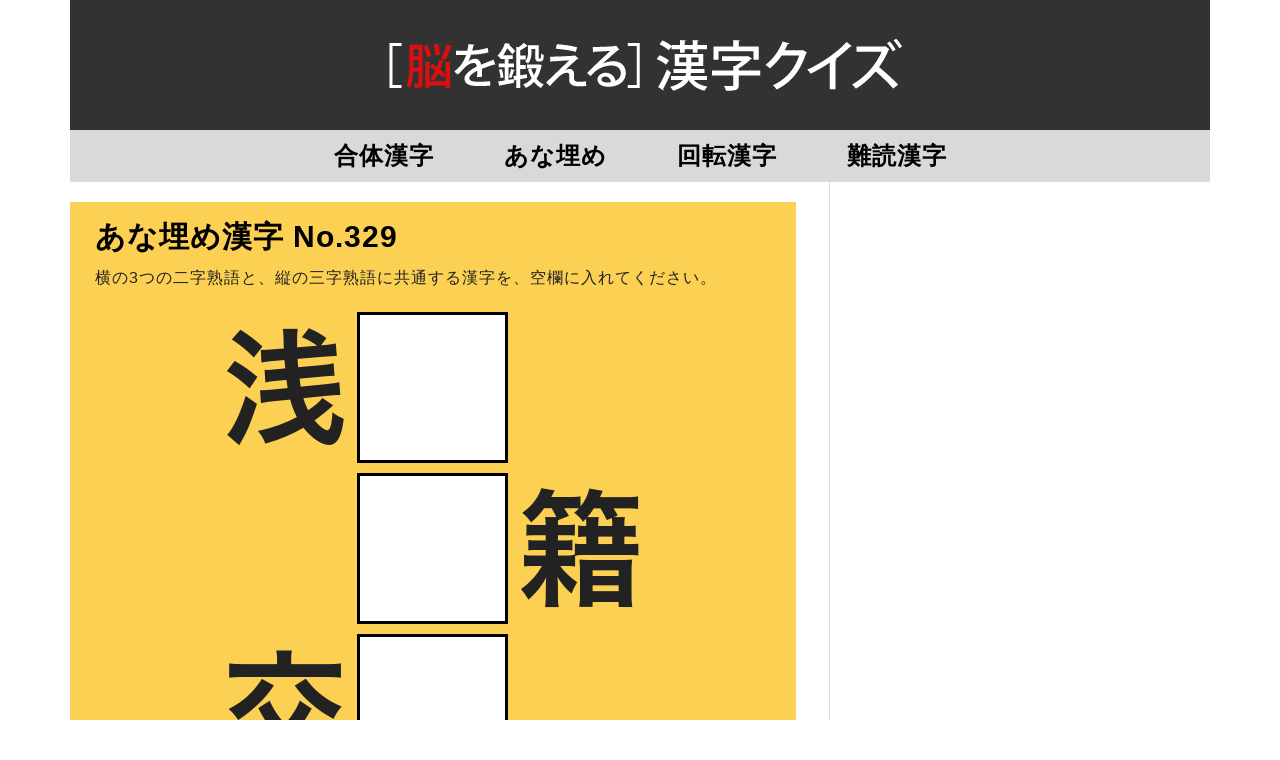

--- FILE ---
content_type: text/html; charset=UTF-8
request_url: https://kanji-q.com/anaume-0329/
body_size: 14433
content:
<!DOCTYPE html> <!--[if IEMobile 7 ]><html lang="ja" class="no-js iem7"> <![endif]--> <!--[if lt IE 7 ]><html lang="ja" class="no-js ie6 oldie"> <![endif]--> <!--[if IE 7 ]><html lang="ja" class="no-js ie7 oldie"> <![endif]--> <!--[if IE 8 ]><html lang="ja" class="no-js ie8 oldie"> <![endif]--> <!--[if (gte IE 9)|(gt IEMobile 7)|!(IEMobile)|!(IE)]><!--><html lang="ja" class="no-js"><!--<![endif]--><head><meta name="google-site-verification" content="LgvaWp9E3eizVJwJ2goTGWDZSzd5paSW-1AIwlk8hv0" /><meta charset="UTF-8"><meta name="viewport" content="width=device-width, initial-scale=1"><link rel="profile" href="https://gmpg.org/xfn/11"><meta name='robots' content='index, follow, max-image-preview:large, max-snippet:-1, max-video-preview:-1' /><title>あな埋め漢字 No.0329 - 脳を鍛える 漢字クイズ</title><meta name="description" content="空欄に当てはまる漢字を当てるクイズです。空欄に漢字を入力し、「解答する」ボタンを押して下さい。" /><link rel="canonical" href="https://kanji-q.com/anaume-0329/" /><meta property="og:locale" content="ja_JP" /><meta property="og:type" content="article" /><meta property="og:title" content="あな埋め漢字 No.0329 - 脳を鍛える 漢字クイズ" /><meta property="og:description" content="空欄に当てはまる漢字を当てるクイズです。空欄に漢字を入力し、「解答する」ボタンを押して下さい。" /><meta property="og:url" content="https://kanji-q.com/anaume-0329/" /><meta property="og:site_name" content="脳を鍛える 漢字クイズ" /><meta property="article:publisher" content="https://www.facebook.com/TONAKAIinteractive/" /><meta property="article:published_time" content="2021-12-23T22:00:41+00:00" /><meta property="og:image" content="https://kanji-q.com/kwprs/wp-content/uploads/2019/03/eyecatch_kanji.png" /><meta property="og:image:width" content="1200" /><meta property="og:image:height" content="631" /><meta property="og:image:type" content="image/png" /><meta name="author" content="tsupi@tonakai.aki.gs" /><meta name="twitter:card" content="summary_large_image" /><meta name="twitter:image" content="https://kanji-q.com/kwprs/wp-content/uploads/2019/03/eyecatch_kanji.png" /><meta name="twitter:creator" content="@TonakaiApp" /><meta name="twitter:site" content="@TonakaiApp" /><meta name="twitter:label1" content="執筆者" /><meta name="twitter:data1" content="tsupi@tonakai.aki.gs" /> <script type="application/ld+json" class="yoast-schema-graph">{"@context":"https://schema.org","@graph":[{"@type":"Article","@id":"https://kanji-q.com/anaume-0329/#article","isPartOf":{"@id":"https://kanji-q.com/anaume-0329/"},"author":{"name":"tsupi@tonakai.aki.gs","@id":"https://kanji-q.com/#/schema/person/57f6772558a951542632db9b93af003b"},"headline":"あな埋め漢字 No.0329","datePublished":"2021-12-23T22:00:41+00:00","mainEntityOfPage":{"@id":"https://kanji-q.com/anaume-0329/"},"wordCount":15,"publisher":{"@id":"https://kanji-q.com/#organization"},"articleSection":["あな埋め漢字","あな埋め漢字（三文字）"],"inLanguage":"ja"},{"@type":"WebPage","@id":"https://kanji-q.com/anaume-0329/","url":"https://kanji-q.com/anaume-0329/","name":"あな埋め漢字 No.0329 - 脳を鍛える 漢字クイズ","isPartOf":{"@id":"https://kanji-q.com/#website"},"datePublished":"2021-12-23T22:00:41+00:00","description":"空欄に当てはまる漢字を当てるクイズです。空欄に漢字を入力し、「解答する」ボタンを押して下さい。","breadcrumb":{"@id":"https://kanji-q.com/anaume-0329/#breadcrumb"},"inLanguage":"ja","potentialAction":[{"@type":"ReadAction","target":["https://kanji-q.com/anaume-0329/"]}]},{"@type":"BreadcrumbList","@id":"https://kanji-q.com/anaume-0329/#breadcrumb","itemListElement":[{"@type":"ListItem","position":1,"name":"ホーム","item":"https://kanji-q.com/"},{"@type":"ListItem","position":2,"name":"あな埋め漢字 No.0329"}]},{"@type":"WebSite","@id":"https://kanji-q.com/#website","url":"https://kanji-q.com/","name":"脳を鍛える 漢字クイズ","description":"漢字にまつわるいろいろなクイズやゲームを紹介します","publisher":{"@id":"https://kanji-q.com/#organization"},"potentialAction":[{"@type":"SearchAction","target":{"@type":"EntryPoint","urlTemplate":"https://kanji-q.com/?s={search_term_string}"},"query-input":{"@type":"PropertyValueSpecification","valueRequired":true,"valueName":"search_term_string"}}],"inLanguage":"ja"},{"@type":"Organization","@id":"https://kanji-q.com/#organization","name":"脳を鍛える 漢字クイズ","url":"https://kanji-q.com/","logo":{"@type":"ImageObject","inLanguage":"ja","@id":"https://kanji-q.com/#/schema/logo/image/","url":"https://kanji-q.com/kwprs/wp-content/uploads/2019/01/cropped-kanji-quiz-title2.png","contentUrl":"https://kanji-q.com/kwprs/wp-content/uploads/2019/01/cropped-kanji-quiz-title2.png","width":342,"height":35,"caption":"脳を鍛える 漢字クイズ"},"image":{"@id":"https://kanji-q.com/#/schema/logo/image/"},"sameAs":["https://www.facebook.com/TONAKAIinteractive/","https://x.com/TonakaiApp"]},{"@type":"Person","@id":"https://kanji-q.com/#/schema/person/57f6772558a951542632db9b93af003b","name":"tsupi@tonakai.aki.gs","url":"https://kanji-q.com/author/tsupitonakai-aki-gs/"}]}</script> <link rel='dns-prefetch' href='//static.addtoany.com' /><link rel='dns-prefetch' href='//fonts.googleapis.com' /><link rel="alternate" type="application/rss+xml" title="脳を鍛える 漢字クイズ &raquo; フィード" href="https://kanji-q.com/feed/" /><link rel="alternate" type="application/rss+xml" title="脳を鍛える 漢字クイズ &raquo; コメントフィード" href="https://kanji-q.com/comments/feed/" /><link rel="alternate" title="oEmbed (JSON)" type="application/json+oembed" href="https://kanji-q.com/wp-json/oembed/1.0/embed?url=https%3A%2F%2Fkanji-q.com%2Fanaume-0329%2F" /><link rel="alternate" title="oEmbed (XML)" type="text/xml+oembed" href="https://kanji-q.com/wp-json/oembed/1.0/embed?url=https%3A%2F%2Fkanji-q.com%2Fanaume-0329%2F&#038;format=xml" /><style id='wp-img-auto-sizes-contain-inline-css' type='text/css'>img:is([sizes=auto i],[sizes^="auto," i]){contain-intrinsic-size:3000px 1500px}
/*# sourceURL=wp-img-auto-sizes-contain-inline-css */</style><style id='wp-emoji-styles-inline-css' type='text/css'>img.wp-smiley, img.emoji {
		display: inline !important;
		border: none !important;
		box-shadow: none !important;
		height: 1em !important;
		width: 1em !important;
		margin: 0 0.07em !important;
		vertical-align: -0.1em !important;
		background: none !important;
		padding: 0 !important;
	}
/*# sourceURL=wp-emoji-styles-inline-css */</style><style id='wp-block-library-inline-css' type='text/css'>:root{--wp-block-synced-color:#7a00df;--wp-block-synced-color--rgb:122,0,223;--wp-bound-block-color:var(--wp-block-synced-color);--wp-editor-canvas-background:#ddd;--wp-admin-theme-color:#007cba;--wp-admin-theme-color--rgb:0,124,186;--wp-admin-theme-color-darker-10:#006ba1;--wp-admin-theme-color-darker-10--rgb:0,107,160.5;--wp-admin-theme-color-darker-20:#005a87;--wp-admin-theme-color-darker-20--rgb:0,90,135;--wp-admin-border-width-focus:2px}@media (min-resolution:192dpi){:root{--wp-admin-border-width-focus:1.5px}}.wp-element-button{cursor:pointer}:root .has-very-light-gray-background-color{background-color:#eee}:root .has-very-dark-gray-background-color{background-color:#313131}:root .has-very-light-gray-color{color:#eee}:root .has-very-dark-gray-color{color:#313131}:root .has-vivid-green-cyan-to-vivid-cyan-blue-gradient-background{background:linear-gradient(135deg,#00d084,#0693e3)}:root .has-purple-crush-gradient-background{background:linear-gradient(135deg,#34e2e4,#4721fb 50%,#ab1dfe)}:root .has-hazy-dawn-gradient-background{background:linear-gradient(135deg,#faaca8,#dad0ec)}:root .has-subdued-olive-gradient-background{background:linear-gradient(135deg,#fafae1,#67a671)}:root .has-atomic-cream-gradient-background{background:linear-gradient(135deg,#fdd79a,#004a59)}:root .has-nightshade-gradient-background{background:linear-gradient(135deg,#330968,#31cdcf)}:root .has-midnight-gradient-background{background:linear-gradient(135deg,#020381,#2874fc)}:root{--wp--preset--font-size--normal:16px;--wp--preset--font-size--huge:42px}.has-regular-font-size{font-size:1em}.has-larger-font-size{font-size:2.625em}.has-normal-font-size{font-size:var(--wp--preset--font-size--normal)}.has-huge-font-size{font-size:var(--wp--preset--font-size--huge)}.has-text-align-center{text-align:center}.has-text-align-left{text-align:left}.has-text-align-right{text-align:right}.has-fit-text{white-space:nowrap!important}#end-resizable-editor-section{display:none}.aligncenter{clear:both}.items-justified-left{justify-content:flex-start}.items-justified-center{justify-content:center}.items-justified-right{justify-content:flex-end}.items-justified-space-between{justify-content:space-between}.screen-reader-text{border:0;clip-path:inset(50%);height:1px;margin:-1px;overflow:hidden;padding:0;position:absolute;width:1px;word-wrap:normal!important}.screen-reader-text:focus{background-color:#ddd;clip-path:none;color:#444;display:block;font-size:1em;height:auto;left:5px;line-height:normal;padding:15px 23px 14px;text-decoration:none;top:5px;width:auto;z-index:100000}html :where(.has-border-color){border-style:solid}html :where([style*=border-top-color]){border-top-style:solid}html :where([style*=border-right-color]){border-right-style:solid}html :where([style*=border-bottom-color]){border-bottom-style:solid}html :where([style*=border-left-color]){border-left-style:solid}html :where([style*=border-width]){border-style:solid}html :where([style*=border-top-width]){border-top-style:solid}html :where([style*=border-right-width]){border-right-style:solid}html :where([style*=border-bottom-width]){border-bottom-style:solid}html :where([style*=border-left-width]){border-left-style:solid}html :where(img[class*=wp-image-]){height:auto;max-width:100%}:where(figure){margin:0 0 1em}html :where(.is-position-sticky){--wp-admin--admin-bar--position-offset:var(--wp-admin--admin-bar--height,0px)}@media screen and (max-width:600px){html :where(.is-position-sticky){--wp-admin--admin-bar--position-offset:0px}}

/*# sourceURL=wp-block-library-inline-css */</style><style id='global-styles-inline-css' type='text/css'>:root{--wp--preset--aspect-ratio--square: 1;--wp--preset--aspect-ratio--4-3: 4/3;--wp--preset--aspect-ratio--3-4: 3/4;--wp--preset--aspect-ratio--3-2: 3/2;--wp--preset--aspect-ratio--2-3: 2/3;--wp--preset--aspect-ratio--16-9: 16/9;--wp--preset--aspect-ratio--9-16: 9/16;--wp--preset--color--black: #000000;--wp--preset--color--cyan-bluish-gray: #abb8c3;--wp--preset--color--white: #ffffff;--wp--preset--color--pale-pink: #f78da7;--wp--preset--color--vivid-red: #cf2e2e;--wp--preset--color--luminous-vivid-orange: #ff6900;--wp--preset--color--luminous-vivid-amber: #fcb900;--wp--preset--color--light-green-cyan: #7bdcb5;--wp--preset--color--vivid-green-cyan: #00d084;--wp--preset--color--pale-cyan-blue: #8ed1fc;--wp--preset--color--vivid-cyan-blue: #0693e3;--wp--preset--color--vivid-purple: #9b51e0;--wp--preset--gradient--vivid-cyan-blue-to-vivid-purple: linear-gradient(135deg,rgb(6,147,227) 0%,rgb(155,81,224) 100%);--wp--preset--gradient--light-green-cyan-to-vivid-green-cyan: linear-gradient(135deg,rgb(122,220,180) 0%,rgb(0,208,130) 100%);--wp--preset--gradient--luminous-vivid-amber-to-luminous-vivid-orange: linear-gradient(135deg,rgb(252,185,0) 0%,rgb(255,105,0) 100%);--wp--preset--gradient--luminous-vivid-orange-to-vivid-red: linear-gradient(135deg,rgb(255,105,0) 0%,rgb(207,46,46) 100%);--wp--preset--gradient--very-light-gray-to-cyan-bluish-gray: linear-gradient(135deg,rgb(238,238,238) 0%,rgb(169,184,195) 100%);--wp--preset--gradient--cool-to-warm-spectrum: linear-gradient(135deg,rgb(74,234,220) 0%,rgb(151,120,209) 20%,rgb(207,42,186) 40%,rgb(238,44,130) 60%,rgb(251,105,98) 80%,rgb(254,248,76) 100%);--wp--preset--gradient--blush-light-purple: linear-gradient(135deg,rgb(255,206,236) 0%,rgb(152,150,240) 100%);--wp--preset--gradient--blush-bordeaux: linear-gradient(135deg,rgb(254,205,165) 0%,rgb(254,45,45) 50%,rgb(107,0,62) 100%);--wp--preset--gradient--luminous-dusk: linear-gradient(135deg,rgb(255,203,112) 0%,rgb(199,81,192) 50%,rgb(65,88,208) 100%);--wp--preset--gradient--pale-ocean: linear-gradient(135deg,rgb(255,245,203) 0%,rgb(182,227,212) 50%,rgb(51,167,181) 100%);--wp--preset--gradient--electric-grass: linear-gradient(135deg,rgb(202,248,128) 0%,rgb(113,206,126) 100%);--wp--preset--gradient--midnight: linear-gradient(135deg,rgb(2,3,129) 0%,rgb(40,116,252) 100%);--wp--preset--font-size--small: 13px;--wp--preset--font-size--medium: 20px;--wp--preset--font-size--large: 36px;--wp--preset--font-size--x-large: 42px;--wp--preset--spacing--20: 0.44rem;--wp--preset--spacing--30: 0.67rem;--wp--preset--spacing--40: 1rem;--wp--preset--spacing--50: 1.5rem;--wp--preset--spacing--60: 2.25rem;--wp--preset--spacing--70: 3.38rem;--wp--preset--spacing--80: 5.06rem;--wp--preset--shadow--natural: 6px 6px 9px rgba(0, 0, 0, 0.2);--wp--preset--shadow--deep: 12px 12px 50px rgba(0, 0, 0, 0.4);--wp--preset--shadow--sharp: 6px 6px 0px rgba(0, 0, 0, 0.2);--wp--preset--shadow--outlined: 6px 6px 0px -3px rgb(255, 255, 255), 6px 6px rgb(0, 0, 0);--wp--preset--shadow--crisp: 6px 6px 0px rgb(0, 0, 0);}:where(.is-layout-flex){gap: 0.5em;}:where(.is-layout-grid){gap: 0.5em;}body .is-layout-flex{display: flex;}.is-layout-flex{flex-wrap: wrap;align-items: center;}.is-layout-flex > :is(*, div){margin: 0;}body .is-layout-grid{display: grid;}.is-layout-grid > :is(*, div){margin: 0;}:where(.wp-block-columns.is-layout-flex){gap: 2em;}:where(.wp-block-columns.is-layout-grid){gap: 2em;}:where(.wp-block-post-template.is-layout-flex){gap: 1.25em;}:where(.wp-block-post-template.is-layout-grid){gap: 1.25em;}.has-black-color{color: var(--wp--preset--color--black) !important;}.has-cyan-bluish-gray-color{color: var(--wp--preset--color--cyan-bluish-gray) !important;}.has-white-color{color: var(--wp--preset--color--white) !important;}.has-pale-pink-color{color: var(--wp--preset--color--pale-pink) !important;}.has-vivid-red-color{color: var(--wp--preset--color--vivid-red) !important;}.has-luminous-vivid-orange-color{color: var(--wp--preset--color--luminous-vivid-orange) !important;}.has-luminous-vivid-amber-color{color: var(--wp--preset--color--luminous-vivid-amber) !important;}.has-light-green-cyan-color{color: var(--wp--preset--color--light-green-cyan) !important;}.has-vivid-green-cyan-color{color: var(--wp--preset--color--vivid-green-cyan) !important;}.has-pale-cyan-blue-color{color: var(--wp--preset--color--pale-cyan-blue) !important;}.has-vivid-cyan-blue-color{color: var(--wp--preset--color--vivid-cyan-blue) !important;}.has-vivid-purple-color{color: var(--wp--preset--color--vivid-purple) !important;}.has-black-background-color{background-color: var(--wp--preset--color--black) !important;}.has-cyan-bluish-gray-background-color{background-color: var(--wp--preset--color--cyan-bluish-gray) !important;}.has-white-background-color{background-color: var(--wp--preset--color--white) !important;}.has-pale-pink-background-color{background-color: var(--wp--preset--color--pale-pink) !important;}.has-vivid-red-background-color{background-color: var(--wp--preset--color--vivid-red) !important;}.has-luminous-vivid-orange-background-color{background-color: var(--wp--preset--color--luminous-vivid-orange) !important;}.has-luminous-vivid-amber-background-color{background-color: var(--wp--preset--color--luminous-vivid-amber) !important;}.has-light-green-cyan-background-color{background-color: var(--wp--preset--color--light-green-cyan) !important;}.has-vivid-green-cyan-background-color{background-color: var(--wp--preset--color--vivid-green-cyan) !important;}.has-pale-cyan-blue-background-color{background-color: var(--wp--preset--color--pale-cyan-blue) !important;}.has-vivid-cyan-blue-background-color{background-color: var(--wp--preset--color--vivid-cyan-blue) !important;}.has-vivid-purple-background-color{background-color: var(--wp--preset--color--vivid-purple) !important;}.has-black-border-color{border-color: var(--wp--preset--color--black) !important;}.has-cyan-bluish-gray-border-color{border-color: var(--wp--preset--color--cyan-bluish-gray) !important;}.has-white-border-color{border-color: var(--wp--preset--color--white) !important;}.has-pale-pink-border-color{border-color: var(--wp--preset--color--pale-pink) !important;}.has-vivid-red-border-color{border-color: var(--wp--preset--color--vivid-red) !important;}.has-luminous-vivid-orange-border-color{border-color: var(--wp--preset--color--luminous-vivid-orange) !important;}.has-luminous-vivid-amber-border-color{border-color: var(--wp--preset--color--luminous-vivid-amber) !important;}.has-light-green-cyan-border-color{border-color: var(--wp--preset--color--light-green-cyan) !important;}.has-vivid-green-cyan-border-color{border-color: var(--wp--preset--color--vivid-green-cyan) !important;}.has-pale-cyan-blue-border-color{border-color: var(--wp--preset--color--pale-cyan-blue) !important;}.has-vivid-cyan-blue-border-color{border-color: var(--wp--preset--color--vivid-cyan-blue) !important;}.has-vivid-purple-border-color{border-color: var(--wp--preset--color--vivid-purple) !important;}.has-vivid-cyan-blue-to-vivid-purple-gradient-background{background: var(--wp--preset--gradient--vivid-cyan-blue-to-vivid-purple) !important;}.has-light-green-cyan-to-vivid-green-cyan-gradient-background{background: var(--wp--preset--gradient--light-green-cyan-to-vivid-green-cyan) !important;}.has-luminous-vivid-amber-to-luminous-vivid-orange-gradient-background{background: var(--wp--preset--gradient--luminous-vivid-amber-to-luminous-vivid-orange) !important;}.has-luminous-vivid-orange-to-vivid-red-gradient-background{background: var(--wp--preset--gradient--luminous-vivid-orange-to-vivid-red) !important;}.has-very-light-gray-to-cyan-bluish-gray-gradient-background{background: var(--wp--preset--gradient--very-light-gray-to-cyan-bluish-gray) !important;}.has-cool-to-warm-spectrum-gradient-background{background: var(--wp--preset--gradient--cool-to-warm-spectrum) !important;}.has-blush-light-purple-gradient-background{background: var(--wp--preset--gradient--blush-light-purple) !important;}.has-blush-bordeaux-gradient-background{background: var(--wp--preset--gradient--blush-bordeaux) !important;}.has-luminous-dusk-gradient-background{background: var(--wp--preset--gradient--luminous-dusk) !important;}.has-pale-ocean-gradient-background{background: var(--wp--preset--gradient--pale-ocean) !important;}.has-electric-grass-gradient-background{background: var(--wp--preset--gradient--electric-grass) !important;}.has-midnight-gradient-background{background: var(--wp--preset--gradient--midnight) !important;}.has-small-font-size{font-size: var(--wp--preset--font-size--small) !important;}.has-medium-font-size{font-size: var(--wp--preset--font-size--medium) !important;}.has-large-font-size{font-size: var(--wp--preset--font-size--large) !important;}.has-x-large-font-size{font-size: var(--wp--preset--font-size--x-large) !important;}
/*# sourceURL=global-styles-inline-css */</style><style id='classic-theme-styles-inline-css' type='text/css'>/*! This file is auto-generated */
.wp-block-button__link{color:#fff;background-color:#32373c;border-radius:9999px;box-shadow:none;text-decoration:none;padding:calc(.667em + 2px) calc(1.333em + 2px);font-size:1.125em}.wp-block-file__button{background:#32373c;color:#fff;text-decoration:none}
/*# sourceURL=/wp-includes/css/classic-themes.min.css */</style><link rel='stylesheet' id='magnific-popup-css' href='https://kanji-q.com/kwprs/wp-content/cache/autoptimize/css/autoptimize_single_30b593b71d7672658f89bfea0ab360c9.css?ver=6.9' type='text/css' media='all' /><style id='magnific-popup-inline-css' type='text/css'>.mfp-iframe-holder .mfp-content { max-width: 900px; }
/*# sourceURL=magnific-popup-inline-css */</style><link rel='stylesheet' id='font-awesome-css' href='https://kanji-q.com/kwprs/wp-content/themes/lightly/css/font-awesome.min.css?ver=6.9' type='text/css' media='all' /><link rel='stylesheet' id='lightly-style-css' href='https://kanji-q.com/kwprs/wp-content/cache/autoptimize/css/autoptimize_single_829e313ab84747ff17859c44f3f4b13e.css?ver=6.9' type='text/css' media='all' /><link rel='stylesheet' id='google-font-lato-css' href='//fonts.googleapis.com/css?family=Lato%3A100%2C100italic%2C300%2C300italic%2C400%2C400italic%2C700%2C700italic%2C900%2C900italic&#038;ver=6.9' type='text/css' media='all' /><link rel='stylesheet' id='google-font-copse-css' href='//fonts.googleapis.com/css?family=Copse%3A400&#038;ver=6.9' type='text/css' media='all' /><link rel='stylesheet' id='addtoany-css' href='https://kanji-q.com/kwprs/wp-content/plugins/add-to-any/addtoany.min.css?ver=1.16' type='text/css' media='all' /> <script type="text/javascript" id="addtoany-core-js-before">window.a2a_config=window.a2a_config||{};a2a_config.callbacks=[];a2a_config.overlays=[];a2a_config.templates={};a2a_localize = {
	Share: "共有",
	Save: "ブックマーク",
	Subscribe: "購読",
	Email: "メール",
	Bookmark: "ブックマーク",
	ShowAll: "すべて表示する",
	ShowLess: "小さく表示する",
	FindServices: "サービスを探す",
	FindAnyServiceToAddTo: "追加するサービスを今すぐ探す",
	PoweredBy: "Powered by",
	ShareViaEmail: "メールでシェアする",
	SubscribeViaEmail: "メールで購読する",
	BookmarkInYourBrowser: "ブラウザにブックマーク",
	BookmarkInstructions: "このページをブックマークするには、 Ctrl+D または \u2318+D を押下。",
	AddToYourFavorites: "お気に入りに追加",
	SendFromWebOrProgram: "任意のメールアドレスまたはメールプログラムから送信",
	EmailProgram: "メールプログラム",
	More: "詳細&#8230;",
	ThanksForSharing: "共有ありがとうございます !",
	ThanksForFollowing: "フォローありがとうございます !"
};


//# sourceURL=addtoany-core-js-before</script> <script type="text/javascript" defer src="https://static.addtoany.com/menu/page.js" id="addtoany-core-js"></script> <script type="text/javascript" src="https://kanji-q.com/kwprs/wp-includes/js/jquery/jquery.min.js?ver=3.7.1" id="jquery-core-js"></script> <script type="text/javascript" src="https://kanji-q.com/kwprs/wp-includes/js/jquery/jquery-migrate.min.js?ver=3.4.1" id="jquery-migrate-js"></script> <script type="text/javascript" defer src="https://kanji-q.com/kwprs/wp-content/plugins/add-to-any/addtoany.min.js?ver=1.1" id="addtoany-jquery-js"></script> <script type="text/javascript" src="https://kanji-q.com/kwprs/wp-content/plugins/wp-magnific-popup/mpopup/jquery.magnific-popup.min.js?ver=6.9" id="magnific-popup-js"></script> <script type="text/javascript" src="https://kanji-q.com/kwprs/wp-content/plugins/wp-magnific-popup/js/wpmp.js?ver=6.9" id="wpmp-js"></script> <link rel="https://api.w.org/" href="https://kanji-q.com/wp-json/" /><link rel="alternate" title="JSON" type="application/json" href="https://kanji-q.com/wp-json/wp/v2/posts/3209" /><link rel="EditURI" type="application/rsd+xml" title="RSD" href="https://kanji-q.com/kwprs/xmlrpc.php?rsd" /><meta name="generator" content="WordPress 6.9" /><link rel='shortlink' href='https://kanji-q.com/?p=3209' /><link rel="shortcut icon" href="https://kanji-q.com/kwprs/wp-content/uploads/2019/03/favicon.ico" /><link rel="apple-touch-icon-precomposed" href="https://kanji-q.com/kwprs/wp-content/uploads/2019/03/icon512.png" />  <script type="text/javascript">var wpmp_options = {
                image: {"class":"mpopup","vertical_fit":"1","close_btn_inside":"1","close_on_content_click":"1","disable_on":"400"},
                gallery: {"class":"popup-gallery","disable_on":"400"},
                iframe: {"class":"mpopup_iframe","width":"900","disable_on":"400"},
                div: {"class":"mpopup_div","disable_on":"0"},
                image_loading_text: 'Loading image #%curr%...',
                image_error_text: '<a href="%url%">The image #%curr%</a> could not be loaded.'
            };</script> <script async src="//pagead2.googlesyndication.com/pagead/js/adsbygoogle.js"></script> <script>(adsbygoogle = window.adsbygoogle || []).push({
          google_ad_client: "ca-pub-9759080935143472",
          enable_page_level_ads: true
     });</script> <style type="text/css" id="custom-background-css">body.custom-background { background-color: #ffffff; }</style> <script type='text/javascript' src='https://kanji-q.com/kwprs/wp-content/themes/lightly_child/general.js'></script>  <script async src="https://www.googletagmanager.com/gtag/js?id=UA-487540-12"></script> <script>window.dataLayer = window.dataLayer || [];
  function gtag(){dataLayer.push(arguments);}
  gtag('js', new Date());

  gtag('config', 'UA-487540-12');
  gtag('config', 'AW-968918555');</script>  <script>gtag('event', 'conversion', {'send_to': 'AW-968918555/SOwNCMnUpe8BEJuMgs4D'});</script> <script>(function(d) {
    var config = {
      kitId: 'jtl7ppi',
      scriptTimeout: 3000,
      async: true
    },
    h=d.documentElement,t=setTimeout(function(){h.className=h.className.replace(/\bwf-loading\b/g,"")+" wf-inactive";},config.scriptTimeout),tk=d.createElement("script"),f=false,s=d.getElementsByTagName("script")[0],a;h.className+=" wf-loading";tk.src='https://use.typekit.net/'+config.kitId+'.js';tk.async=true;tk.onload=tk.onreadystatechange=function(){a=this.readyState;if(f||a&&a!="complete"&&a!="loaded")return;f=true;clearTimeout(t);try{Typekit.load(config)}catch(e){}};s.parentNode.insertBefore(tk,s)
  })(document);</script> </head><body class="wp-singular post-template-default single single-post postid-3209 single-format-standard custom-background wp-custom-logo wp-theme-lightly wp-child-theme-lightly_child chrome"><div id="container"><header class="header wrap" role="banner"><div id="inner-header" class="clearfix"><p id="logo" class="site-branding col480 left h1"> <a href="https://kanji-q.com/" class="custom-logo-link" rel="home"><img width="342" height="35" src="https://kanji-q.com/kwprs/wp-content/uploads/2019/01/cropped-kanji-quiz-title2.png" class="custom-logo" alt="脳を鍛える 漢字クイズ" decoding="async" srcset="https://kanji-q.com/kwprs/wp-content/uploads/2019/01/cropped-kanji-quiz-title2.png 342w, https://kanji-q.com/kwprs/wp-content/uploads/2019/01/cropped-kanji-quiz-title2-300x31.png 300w" sizes="(max-width: 342px) 100vw, 342px" /></a></p><div id="search-header" class="col300 right"></div></div><nav class="primary-nav clearfix" role="navigation"><div class="primary-menu col940 clearfix"><ul id="menu-%e3%83%88%e3%83%83%e3%83%97%e3%83%a1%e3%83%8b%e3%83%a5%e3%83%bc" class="menu"><li id="menu-item-488" class="menu-item menu-item-type-post_type menu-item-object-page menu-item-488"><a href="https://kanji-q.com/gattai-list/">合体漢字</a></li><li id="menu-item-487" class="menu-item menu-item-type-post_type menu-item-object-page menu-item-487"><a href="https://kanji-q.com/anaume-list/">あな埋め</a></li><li id="menu-item-532" class="menu-item menu-item-type-post_type menu-item-object-page menu-item-532"><a href="https://kanji-q.com/kaiten-list/">回転漢字</a></li><li id="menu-item-3218" class="menu-item menu-item-type-post_type menu-item-object-page menu-item-3218"><a href="https://kanji-q.com/nandoku-list/">難読漢字</a></li></ul></div></nav></header><div id="content"><div id="inner-content" class="wrap clearfix"><div id="main" class="col620 left first clearfix" role="main"><article id="post-3209" class="clearfix post-3209 post type-post status-publish format-standard hentry category-anaume category-anaume-3" role="article" itemscope
 itemtype="https://schema.org/BlogPosting"><header><h1 class="single-title post-title" itemprop="headline">あな埋め漢字 No.0329</h1></header><section class="post_content clearfix" itemprop="articleBody"> <script type="text/javascript" src="https://kanji-q.com/kwprs/jquery.cookie.js"></script> <audio id="btnsound" preload="auto"> <source src="https://kanji-q.com/sound/btnsound.mp3" type="audio/mp3"> </audio> <audio id="seikai" preload="auto"> <source src="https://kanji-q.com/sound/seikai.mp3" type="audio/mp3"> </audio> <audio id="fuseikai" preload="auto"> <source src="https://kanji-q.com/sound/fuseikai.mp3" type="audio/mp3"> </audio> <script type="text/javascript">jQuery.cookie.defaults.path = '/';
		var snd;
		snd = jQuery.cookie('Sound');
		var mob = false;
		if (navigator.userAgent.indexOf('iPhone') > 0 || navigator.userAgent.indexOf('iPad') > 0 || navigator.userAgent.indexOf('iPod') > 0 || navigator.userAgent.indexOf('Android') > 0) {
			mob = true;
		}else{
		
		}
		function ring() {
			if(!mob && snd){document.getElementById("btnsound").play();}
		};
		function ring2() {
			if(!mob && snd){document.getElementById("seikai").play();}
		};
		function ring3() {
			if(!mob && snd){document.getElementById("fuseikai").play();}
		};
		var chk = "";
		if(snd){
			jQuery("#SoundCB").prop("checked", true);
			chk = "checked"
		}else{
			jQuery("#SoundCB").prop("checked", false);
		}
		function makeSoundButton(){
			if(mob == false){
				let sbid = document.getElementById('soundsw');
				var insertHTML = "";
				insertHTML += '<div class="sound"><input id="SoundCB" type="checkbox" onclick="soundOnOff(this.checked);" '
				insertHTML += chk;
				insertHTML += '/><label for="SoundCB" class="checkbox">サウンドON/OFF</label></div>';
				sbid.insertAdjacentHTML('beforeend', insertHTML);
			}
		};
		function soundOnOff(ischecked){
			if(ischecked == true){
				snd = true;
			}else{
				snd = false;
			}
			jQuery.cookie('Sound', snd, { expires: 7300 });
		};
		
		var clear1 = localStorage.getItem( "CLR1" );
		if (clear1) {
		} else {
			localStorage.setItem('CLR1', '[base64]');
		};
		function displayLocalStorage() {
			var clear1 = localStorage.getItem( "CLR1" );
			if (clear1) {
				document.write(clear1);
			} else {
				document.write("no data");
			}
		};
		var rep = function(text,n,value){	
			return text.substr(0, n) + value + text.substr(n+1);
		};
		function rewriteLocalStorage(arg) {
			var clear1 = localStorage.getItem( "CLR1" );
			if (clear1) {
				clear1 = rep(clear1, arg-1, '1');
				localStorage.setItem('CLR1', clear1);
			}
		};</script> <div class="puzzleSection anaume"><div class="inner-box"><h2 class="puzzle-title">あな埋め漢字 No.329</h2><p class="instruction"> 横の3つの二字熟語と、縦の三字熟語に共通する漢字を、空欄に入れてください。</p><form action=""><table class="Puzzle"><tbody><tr><td>浅</td><td><input type="text" name="a_0" autofocus></td><td></td></tr><tr><td></td><td><input type="text" name="a_1"></td><td>籍</td></tr><tr><td>交</td><td><input type="text" name="a_2"></td><td></td></tr></tbody></table></div><div class="flexbox input-answer" id="soundsw"><input type="hidden" name="mode" value="answer"> <input type="hidden" name="PNum" value="329"> <input type="reset" value="消す" class="button reset" onclick="ring();"><input type="submit" value="解答する" class="button enter"></form><script type="text/javascript">makeSoundButton();</script></div></form><br style="clear:both;"></div><div style="margin-top:15px;" class="flexbox-ad"><div class="admax-ads" data-admax-id="413ff1e4952554064feb686c40ddd7fe" style="display:inline-block;width:300px;height:250px;"></div> <script type="text/javascript">(admaxads = window.admaxads || []).push({admax_id: "413ff1e4952554064feb686c40ddd7fe",type: "banner"});</script> <script type="text/javascript" charset="utf-8" src="https://adm.shinobi.jp/st/t.js" async></script> <div class="admax-ads" data-admax-id="5f0c10a81e97ebe8a8ed81ca58f0c069" style="display:inline-block;width:300px;height:250px;"></div> <script type="text/javascript">(admaxads = window.admaxads || []).push({admax_id: "5f0c10a81e97ebe8a8ed81ca58f0c069",type: "banner"});</script> <script type="text/javascript" charset="utf-8" src="https://adm.shinobi.jp/st/t.js" async></script> </div><div class="addtoany_share_save_container addtoany_content addtoany_content_bottom"><div class="a2a_kit a2a_kit_size_32 addtoany_list" data-a2a-url="https://kanji-q.com/anaume-0329/" data-a2a-title="あな埋め漢字 No.0329"><a class="a2a_button_facebook" href="https://www.addtoany.com/add_to/facebook?linkurl=https%3A%2F%2Fkanji-q.com%2Fanaume-0329%2F&amp;linkname=%E3%81%82%E3%81%AA%E5%9F%8B%E3%82%81%E6%BC%A2%E5%AD%97%20No.0329" title="Facebook" rel="nofollow noopener" target="_blank"></a><a class="a2a_button_x" href="https://www.addtoany.com/add_to/x?linkurl=https%3A%2F%2Fkanji-q.com%2Fanaume-0329%2F&amp;linkname=%E3%81%82%E3%81%AA%E5%9F%8B%E3%82%81%E6%BC%A2%E5%AD%97%20No.0329" title="X" rel="nofollow noopener" target="_blank"></a><a class="a2a_button_line" href="https://www.addtoany.com/add_to/line?linkurl=https%3A%2F%2Fkanji-q.com%2Fanaume-0329%2F&amp;linkname=%E3%81%82%E3%81%AA%E5%9F%8B%E3%82%81%E6%BC%A2%E5%AD%97%20No.0329" title="Line" rel="nofollow noopener" target="_blank"></a><a class="a2a_button_tumblr" href="https://www.addtoany.com/add_to/tumblr?linkurl=https%3A%2F%2Fkanji-q.com%2Fanaume-0329%2F&amp;linkname=%E3%81%82%E3%81%AA%E5%9F%8B%E3%82%81%E6%BC%A2%E5%AD%97%20No.0329" title="Tumblr" rel="nofollow noopener" target="_blank"></a><a class="a2a_button_email" href="https://www.addtoany.com/add_to/email?linkurl=https%3A%2F%2Fkanji-q.com%2Fanaume-0329%2F&amp;linkname=%E3%81%82%E3%81%AA%E5%9F%8B%E3%82%81%E6%BC%A2%E5%AD%97%20No.0329" title="Email" rel="nofollow noopener" target="_blank"></a><a class="a2a_dd addtoany_share_save addtoany_share" href="https://www.addtoany.com/share"></a></div></div></section><footer class="clearfix"><div id="article-footer-meta"><p>Posted in <a href="https://kanji-q.com/category/anaume/" rel="category tag">あな埋め漢字</a>, <a href="https://kanji-q.com/category/anaume/anaume-3/" rel="category tag">あな埋め漢字（三文字）</a>.</p></div><nav class="post-nav clearfix"> <a href="https://kanji-q.com/gattai-0765/" rel="next"><span class="meta">Next Post &rarr;</span><h3 class="post-title-small">合体漢字 No.0765</h3></a> <a href="https://kanji-q.com/nandoku-0006/" rel="prev"><span class="meta">&larr; Previous Post</span><h3 class="post-title-small">難読漢字 No.0006</h3></a></nav></footer></article></div><div id="secondary" class="sidebar col300 right clearfix" role="complementary"><div id="custom_html-2" class="widget_text widget clearfix widget_custom_html"><div class="textwidget custom-html-widget"><script async src="//pagead2.googlesyndication.com/pagead/js/adsbygoogle.js"></script>  <ins class="adsbygoogle"
 style="display:inline-block;width:336px;height:280px"
 data-ad-client="ca-pub-9759080935143472"
 data-ad-slot="5731150080"></ins> <script>(adsbygoogle = window.adsbygoogle || []).push({});</script> <script async src="//pagead2.googlesyndication.com/pagead/js/adsbygoogle.js"></script>  <ins class="adsbygoogle"
 style="display:inline-block;width:336px;height:280px"
 data-ad-client="ca-pub-9759080935143472"
 data-ad-slot="9318651002"></ins> <script>(adsbygoogle = window.adsbygoogle || []).push({});</script></div></div><div id="custom_html-3" class="widget_text widget clearfix widget_custom_html"><h4 class="widgettitle"><span>毎日更新、毎日脳トレ！</span></h4><div class="textwidget custom-html-widget">このサイトは毎日、漢字のクイズやパズルをアップしています。
ぜひブックマーク（お気に入り）に登録して、毎日あそびに来てくださいね。
通勤通学中にもスマホで手軽に遊べますので、ちょっとした脳トレに最適です。
やわらか頭で脳を鍛えましょう。
はじめての方は、まずは１問目から、気軽にやってみてくださいね。 <br /><br /> <a href="https://kanji-q.com/gattai-0001/"><i class="fa fa-arrow-circle-right"></i> 合体漢字 1問目へ</a><br /> <a href="https://kanji-q.com/anaume-0001/"><i class="fa fa-arrow-circle-right"></i> あな埋め漢字 1問目へ</a><br /> <a href="https://kanji-q.com/kaiten-0001/"><i class="fa fa-arrow-circle-right"></i> 回転漢字 1問目へ</a><br /> <a href="https://kanji-q.com/nandoku-0001/"><i class="fa fa-arrow-circle-right"></i> 難読漢字 1問目へ</a></div></div><div id="custom_html-5" class="widget_text widget clearfix widget_custom_html"><h4 class="widgettitle"><span>チェックマークについて</span></h4><div class="textwidget custom-html-widget">問題を解くと自動的に付くチェックマークのデータは、ブラウザのローカルストレージに保存されます。機種変更等で引き継ぎをしたり、バックアップを行う場合、<a href="https://kanji-q.com/clear_data/">こちらのページ</a>からお願いします。</div></div><div id="text-7" class="widget clearfix widget_text"><h4 class="widgettitle"><span>「合体漢字」遊び方</span></h4><div class="textwidget"><p>文字を組み合わせて熟語を完成させるクイズです。<br /> 答えの欄に漢字を入力し、「解答する」ボタンを押して下さい。<br /> ★の数が多いほど、難しい問題です。</p></div></div><div id="text-8" class="widget clearfix widget_text"><h4 class="widgettitle"><span>「あな埋め漢字」遊び方</span></h4><div class="textwidget"><p>空欄に当てはまる漢字を当てるクイズです。<br /> 空欄に漢字を入力し、「解答する」ボタンを押して下さい。</p></div></div><div id="text-11" class="widget clearfix widget_text"><h4 class="widgettitle"><span>「回転漢字」遊び方</span></h4><div class="textwidget"><p>4分割され回転している漢字を当てるクイズです。 答えの欄に漢字を入力し、「解答する」ボタンを押して下さい。</p></div></div><div id="text-12" class="widget clearfix widget_text"><h4 class="widgettitle"><span>「難読漢字」遊び方</span></h4><div class="textwidget"><p>漢字の読み方をひらがなで答えるクイズです。答えの欄に読みがなを入力し、「解答する」ボタンを押して下さい。</p></div></div><div id="recent-posts-2" class="widget clearfix widget_recent_entries"><h4 class="widgettitle"><span>最新クイズ</span></h4><ul><li> <a href="https://kanji-q.com/nandoku-0378/">難読漢字 No.0378</a></li><li> <a href="https://kanji-q.com/anaume-0920/">あな埋め漢字 No.0920</a></li><li> <a href="https://kanji-q.com/gattai-1292/">合体漢字 No.1292</a></li><li> <a href="https://kanji-q.com/anaume-0919/">あな埋め漢字 No.0919</a></li><li> <a href="https://kanji-q.com/nandoku-0377/">難読漢字 No.0377</a></li><li> <a href="https://kanji-q.com/anaume-0918/">あな埋め漢字 No.0918</a></li><li> <a href="https://kanji-q.com/gattai-1291/">合体漢字 No.1291</a></li><li> <a href="https://kanji-q.com/anaume-0917/">あな埋め漢字 No.0917</a></li><li> <a href="https://kanji-q.com/nandoku-0376/">難読漢字 No.0376</a></li><li> <a href="https://kanji-q.com/anaume-0916/">あな埋め漢字 No.0916</a></li></ul></div><div id="archives-2" class="widget clearfix widget_archive"><h4 class="widgettitle"><span>アーカイブ</span></h4><ul><li><a href='https://kanji-q.com/2026/01/'>2026年1月</a></li><li><a href='https://kanji-q.com/2025/12/'>2025年12月</a></li><li><a href='https://kanji-q.com/2025/11/'>2025年11月</a></li><li><a href='https://kanji-q.com/2025/10/'>2025年10月</a></li><li><a href='https://kanji-q.com/2025/09/'>2025年9月</a></li><li><a href='https://kanji-q.com/2025/08/'>2025年8月</a></li><li><a href='https://kanji-q.com/2025/07/'>2025年7月</a></li><li><a href='https://kanji-q.com/2025/06/'>2025年6月</a></li><li><a href='https://kanji-q.com/2025/05/'>2025年5月</a></li><li><a href='https://kanji-q.com/2025/04/'>2025年4月</a></li><li><a href='https://kanji-q.com/2025/03/'>2025年3月</a></li><li><a href='https://kanji-q.com/2025/02/'>2025年2月</a></li><li><a href='https://kanji-q.com/2025/01/'>2025年1月</a></li><li><a href='https://kanji-q.com/2024/12/'>2024年12月</a></li><li><a href='https://kanji-q.com/2024/11/'>2024年11月</a></li><li><a href='https://kanji-q.com/2024/10/'>2024年10月</a></li><li><a href='https://kanji-q.com/2024/09/'>2024年9月</a></li><li><a href='https://kanji-q.com/2024/08/'>2024年8月</a></li><li><a href='https://kanji-q.com/2024/07/'>2024年7月</a></li><li><a href='https://kanji-q.com/2024/06/'>2024年6月</a></li><li><a href='https://kanji-q.com/2024/05/'>2024年5月</a></li><li><a href='https://kanji-q.com/2024/04/'>2024年4月</a></li><li><a href='https://kanji-q.com/2024/03/'>2024年3月</a></li><li><a href='https://kanji-q.com/2024/02/'>2024年2月</a></li><li><a href='https://kanji-q.com/2024/01/'>2024年1月</a></li><li><a href='https://kanji-q.com/2023/12/'>2023年12月</a></li><li><a href='https://kanji-q.com/2023/11/'>2023年11月</a></li><li><a href='https://kanji-q.com/2023/10/'>2023年10月</a></li><li><a href='https://kanji-q.com/2023/09/'>2023年9月</a></li><li><a href='https://kanji-q.com/2023/08/'>2023年8月</a></li><li><a href='https://kanji-q.com/2023/07/'>2023年7月</a></li><li><a href='https://kanji-q.com/2023/06/'>2023年6月</a></li><li><a href='https://kanji-q.com/2023/05/'>2023年5月</a></li><li><a href='https://kanji-q.com/2023/04/'>2023年4月</a></li><li><a href='https://kanji-q.com/2023/03/'>2023年3月</a></li><li><a href='https://kanji-q.com/2023/02/'>2023年2月</a></li><li><a href='https://kanji-q.com/2023/01/'>2023年1月</a></li><li><a href='https://kanji-q.com/2022/12/'>2022年12月</a></li><li><a href='https://kanji-q.com/2022/11/'>2022年11月</a></li><li><a href='https://kanji-q.com/2022/10/'>2022年10月</a></li><li><a href='https://kanji-q.com/2022/09/'>2022年9月</a></li><li><a href='https://kanji-q.com/2022/08/'>2022年8月</a></li><li><a href='https://kanji-q.com/2022/07/'>2022年7月</a></li><li><a href='https://kanji-q.com/2022/06/'>2022年6月</a></li><li><a href='https://kanji-q.com/2022/05/'>2022年5月</a></li><li><a href='https://kanji-q.com/2022/04/'>2022年4月</a></li><li><a href='https://kanji-q.com/2022/03/'>2022年3月</a></li><li><a href='https://kanji-q.com/2022/02/'>2022年2月</a></li><li><a href='https://kanji-q.com/2022/01/'>2022年1月</a></li><li><a href='https://kanji-q.com/2021/12/'>2021年12月</a></li><li><a href='https://kanji-q.com/2021/11/'>2021年11月</a></li><li><a href='https://kanji-q.com/2021/10/'>2021年10月</a></li><li><a href='https://kanji-q.com/2021/09/'>2021年9月</a></li><li><a href='https://kanji-q.com/2021/08/'>2021年8月</a></li><li><a href='https://kanji-q.com/2021/07/'>2021年7月</a></li><li><a href='https://kanji-q.com/2021/06/'>2021年6月</a></li><li><a href='https://kanji-q.com/2021/05/'>2021年5月</a></li><li><a href='https://kanji-q.com/2021/04/'>2021年4月</a></li><li><a href='https://kanji-q.com/2021/03/'>2021年3月</a></li><li><a href='https://kanji-q.com/2021/02/'>2021年2月</a></li><li><a href='https://kanji-q.com/2021/01/'>2021年1月</a></li><li><a href='https://kanji-q.com/2020/12/'>2020年12月</a></li><li><a href='https://kanji-q.com/2020/11/'>2020年11月</a></li><li><a href='https://kanji-q.com/2020/10/'>2020年10月</a></li><li><a href='https://kanji-q.com/2020/09/'>2020年9月</a></li><li><a href='https://kanji-q.com/2020/08/'>2020年8月</a></li><li><a href='https://kanji-q.com/2020/07/'>2020年7月</a></li><li><a href='https://kanji-q.com/2020/06/'>2020年6月</a></li><li><a href='https://kanji-q.com/2020/05/'>2020年5月</a></li><li><a href='https://kanji-q.com/2020/04/'>2020年4月</a></li><li><a href='https://kanji-q.com/2020/03/'>2020年3月</a></li><li><a href='https://kanji-q.com/2020/02/'>2020年2月</a></li><li><a href='https://kanji-q.com/2020/01/'>2020年1月</a></li><li><a href='https://kanji-q.com/2019/12/'>2019年12月</a></li><li><a href='https://kanji-q.com/2019/11/'>2019年11月</a></li><li><a href='https://kanji-q.com/2019/10/'>2019年10月</a></li><li><a href='https://kanji-q.com/2019/09/'>2019年9月</a></li><li><a href='https://kanji-q.com/2019/08/'>2019年8月</a></li><li><a href='https://kanji-q.com/2019/07/'>2019年7月</a></li><li><a href='https://kanji-q.com/2019/06/'>2019年6月</a></li><li><a href='https://kanji-q.com/2019/05/'>2019年5月</a></li><li><a href='https://kanji-q.com/2019/04/'>2019年4月</a></li><li><a href='https://kanji-q.com/2019/03/'>2019年3月</a></li></ul></div><div id="categories-2" class="widget clearfix widget_categories"><h4 class="widgettitle"><span>カテゴリー</span></h4><ul><li class="cat-item cat-item-9"><a href="https://kanji-q.com/category/anaume/">あな埋め漢字</a></li><li class="cat-item cat-item-5"><a href="https://kanji-q.com/category/anaume/anaume-1/">あな埋め漢字（ひと文字）</a></li><li class="cat-item cat-item-8"><a href="https://kanji-q.com/category/anaume/anaume-3/">あな埋め漢字（三文字）</a></li><li class="cat-item cat-item-18"><a href="https://kanji-q.com/category/anaume/anaume-4b/">あな埋め漢字（伏字ひとつの四字熟語）</a></li><li class="cat-item cat-item-6"><a href="https://kanji-q.com/category/anaume/anaume-4/">あな埋め漢字（四文字）</a></li><li class="cat-item cat-item-15"><a href="https://kanji-q.com/category/anaume/anaume-s1/">あな埋め漢字（数字ふたつの四字熟語）</a></li><li class="cat-item cat-item-11"><a href="https://kanji-q.com/category/gattai/">合体漢字</a></li><li class="cat-item cat-item-16"><a href="https://kanji-q.com/category/kaiten/">回転漢字</a></li><li class="cat-item cat-item-17"><a href="https://kanji-q.com/category/nandoku/">難読漢字</a></li></ul></div><div id="calendar-2" class="widget clearfix widget_calendar"><h4 class="widgettitle"><span>カレンダー</span></h4><div id="calendar_wrap" class="calendar_wrap"><table id="wp-calendar" class="wp-calendar-table"><caption>2026年1月</caption><thead><tr><th scope="col" aria-label="月曜日">月</th><th scope="col" aria-label="火曜日">火</th><th scope="col" aria-label="水曜日">水</th><th scope="col" aria-label="木曜日">木</th><th scope="col" aria-label="金曜日">金</th><th scope="col" aria-label="土曜日">土</th><th scope="col" aria-label="日曜日">日</th></tr></thead><tbody><tr><td colspan="3" class="pad">&nbsp;</td><td><a href="https://kanji-q.com/2026/01/01/" aria-label="2026年1月1日 に投稿を公開">1</a></td><td><a href="https://kanji-q.com/2026/01/02/" aria-label="2026年1月2日 に投稿を公開">2</a></td><td><a href="https://kanji-q.com/2026/01/03/" aria-label="2026年1月3日 に投稿を公開">3</a></td><td><a href="https://kanji-q.com/2026/01/04/" aria-label="2026年1月4日 に投稿を公開">4</a></td></tr><tr><td><a href="https://kanji-q.com/2026/01/05/" aria-label="2026年1月5日 に投稿を公開">5</a></td><td><a href="https://kanji-q.com/2026/01/06/" aria-label="2026年1月6日 に投稿を公開">6</a></td><td><a href="https://kanji-q.com/2026/01/07/" aria-label="2026年1月7日 に投稿を公開">7</a></td><td><a href="https://kanji-q.com/2026/01/08/" aria-label="2026年1月8日 に投稿を公開">8</a></td><td><a href="https://kanji-q.com/2026/01/09/" aria-label="2026年1月9日 に投稿を公開">9</a></td><td><a href="https://kanji-q.com/2026/01/10/" aria-label="2026年1月10日 に投稿を公開">10</a></td><td><a href="https://kanji-q.com/2026/01/11/" aria-label="2026年1月11日 に投稿を公開">11</a></td></tr><tr><td><a href="https://kanji-q.com/2026/01/12/" aria-label="2026年1月12日 に投稿を公開">12</a></td><td><a href="https://kanji-q.com/2026/01/13/" aria-label="2026年1月13日 に投稿を公開">13</a></td><td><a href="https://kanji-q.com/2026/01/14/" aria-label="2026年1月14日 に投稿を公開">14</a></td><td><a href="https://kanji-q.com/2026/01/15/" aria-label="2026年1月15日 に投稿を公開">15</a></td><td><a href="https://kanji-q.com/2026/01/16/" aria-label="2026年1月16日 に投稿を公開">16</a></td><td><a href="https://kanji-q.com/2026/01/17/" aria-label="2026年1月17日 に投稿を公開">17</a></td><td><a href="https://kanji-q.com/2026/01/18/" aria-label="2026年1月18日 に投稿を公開">18</a></td></tr><tr><td><a href="https://kanji-q.com/2026/01/19/" aria-label="2026年1月19日 に投稿を公開">19</a></td><td><a href="https://kanji-q.com/2026/01/20/" aria-label="2026年1月20日 に投稿を公開">20</a></td><td><a href="https://kanji-q.com/2026/01/21/" aria-label="2026年1月21日 に投稿を公開">21</a></td><td><a href="https://kanji-q.com/2026/01/22/" aria-label="2026年1月22日 に投稿を公開">22</a></td><td id="today"><a href="https://kanji-q.com/2026/01/23/" aria-label="2026年1月23日 に投稿を公開">23</a></td><td>24</td><td>25</td></tr><tr><td>26</td><td>27</td><td>28</td><td>29</td><td>30</td><td>31</td><td class="pad" colspan="1">&nbsp;</td></tr></tbody></table><nav aria-label="前と次の月" class="wp-calendar-nav"> <span class="wp-calendar-nav-prev"><a href="https://kanji-q.com/2025/12/">&laquo; 12月</a></span> <span class="pad">&nbsp;</span> <span class="wp-calendar-nav-next">&nbsp;</span></nav></div></div><div id="search-2" class="widget clearfix widget_search"><form role="search" method="get" id="searchform" action="https://kanji-q.com/" > <label class="screen-reader-text" for="s">Search for:</label> <input type="text" value="" name="s" id="s" placeholder="Type your search here" /> <button type="submit" id="searchsubmit" ><span class="screen-reader-text">Search</span></button></form></div><div id="text-4" class="widget clearfix widget_text"><h4 class="widgettitle"><span>RSS</span></h4><div class="textwidget"><a class="rsswidget" href="https://kanji-q.com/feed/"><img class="rss-widget-icon" style="border:0" width="14" height="14" src="https://kanji-q.com/kwprs/wp-includes/images/rss.png" alt="RSS" /></a></div></div><div id="xt_visitor_counter-2" class="widget clearfix widget_xt_visitor_counter"><link rel='stylesheet' type='text/css' href='https://kanji-q.com/kwprs/wp-content/cache/autoptimize/css/autoptimize_single_27270c816fb42ff844bbebe9bb417efd.css' /><div id='mvcwid' style='text-align: Left; '><div id="xtvccount"><img src='https://kanji-q.com/kwprs/wp-content/plugins/xt-visitor-counter/styles/image/web/2.gif' alt='2'><img src='https://kanji-q.com/kwprs/wp-content/plugins/xt-visitor-counter/styles/image/web/5.gif' alt='5'><img src='https://kanji-q.com/kwprs/wp-content/plugins/xt-visitor-counter/styles/image/web/4.gif' alt='4'><img src='https://kanji-q.com/kwprs/wp-content/plugins/xt-visitor-counter/styles/image/web/6.gif' alt='6'><img src='https://kanji-q.com/kwprs/wp-content/plugins/xt-visitor-counter/styles/image/web/8.gif' alt='8'><img src='https://kanji-q.com/kwprs/wp-content/plugins/xt-visitor-counter/styles/image/web/5.gif' alt='5'><img src='https://kanji-q.com/kwprs/wp-content/plugins/xt-visitor-counter/styles/image/web/6.gif' alt='6'></div><div id="xtvctable"><div id="xtvcvisit" style='text-align: Left; '><img src='https://kanji-q.com/kwprs/wp-content/plugins/xt-visitor-counter/counter/mvcvisit.png'> Users Today : 156</div><div id="xtvcyesterday" style='text-align: Left; '><img src='https://kanji-q.com/kwprs/wp-content/plugins/xt-visitor-counter/counter/mvcyesterday.png'> Users Yesterday : 2026</div><div id="xtvcmonth" style='text-align: Left; '><img src='https://kanji-q.com/kwprs/wp-content/plugins/xt-visitor-counter/counter/mvcmonth.png'> This Month : 45211</div></div><div id="xtvcattribution" style='text-align: Left; '><small>Powered By <a href="https://xtrsyz.org/" rel="nofollow">XT Visitor Counter</a></small></div></div></div></div></div></div><footer role="contentinfo" class="footer"><div id="inner-footer" class="wrap clearfix"><div id="footer-widgets" class="clearfix"><div class="f-widget col220 last f-widget-4"><div id="custom_html-4" class="widget_text widget widget_custom_html"><div class="textwidget custom-html-widget"><div> <script>/*var container_w = document.getElementById("pGraph").clientWidth;
			var container_h = document.getElementById("pGraph").clientHeight;
			var ctx = document.getElementById("myChart1");
			ctx.setAttribute('width', container_w);
			ctx.setAttribute('height', container_h);*/</script> </div></div></div></div></div><div class="attribution col940"><nav class="footer-links clearfix"><ul id="menu-sns" class="footer-menu"><li id="menu-item-18" class="menu-item menu-item-type-custom menu-item-object-custom menu-item-18"><a href="https://piclogi.tonakaii.com/">ピクチャーロジック</a></li><li id="menu-item-19" class="menu-item menu-item-type-custom menu-item-object-custom menu-item-19"><a href="https://shirokuro.tonakaii.com/">シロクロドッチ</a></li><li id="menu-item-20" class="menu-item menu-item-type-custom menu-item-object-custom menu-item-20"><a href="https://www.facebook.com/TONAKAIinteractive/">Facebook</a></li><li id="menu-item-21" class="menu-item menu-item-type-custom menu-item-object-custom menu-item-21"><a href="https://twitter.com/tonakaiApp">Twitter</a></li><li id="menu-item-22" class="menu-item menu-item-type-custom menu-item-object-custom menu-item-22"><a href="https://itunes.apple.com/jp/developer/masayoshi-fujita/id932713127">iPhone / iPadアプリ</a></li><li id="menu-item-23" class="menu-item menu-item-type-custom menu-item-object-custom menu-item-23"><a href="https://play.google.com/store/apps/developer?id=TONAKAI%20interactive&#038;hl=ja">Androidアプリ</a></li></ul></nav><p class="footer-credit">&copy; 脳を鍛える 漢字クイズ 2026. Powered by <a href="https://wordpress.org/" title="WordPress" rel="nofollow">WordPress</a> &amp; <a href="https://fancythemes.com/" title="FancyThemes" rel="nofollow">FancyThemes</a></p></div></div></footer></div> <script type="speculationrules">{"prefetch":[{"source":"document","where":{"and":[{"href_matches":"/*"},{"not":{"href_matches":["/kwprs/wp-*.php","/kwprs/wp-admin/*","/kwprs/wp-content/uploads/*","/kwprs/wp-content/*","/kwprs/wp-content/plugins/*","/kwprs/wp-content/themes/lightly_child/*","/kwprs/wp-content/themes/lightly/*","/*\\?(.+)"]}},{"not":{"selector_matches":"a[rel~=\"nofollow\"]"}},{"not":{"selector_matches":".no-prefetch, .no-prefetch a"}}]},"eagerness":"conservative"}]}</script> <script type="text/javascript" src="https://kanji-q.com/kwprs/wp-content/themes/lightly/js/vendor/jquery.fitvids.min.js?ver=1.1" id="jquery-fitvids-js"></script> <script type="text/javascript" id="lightly-script-js-extra">var _lightlyJS = {"slider":{"autoPlay":false,"delay":5000}};
//# sourceURL=lightly-script-js-extra</script> <script type="text/javascript" src="https://kanji-q.com/kwprs/wp-content/themes/lightly/js/scripts.js?ver=1.25" id="lightly-script-js"></script> <script id="wp-emoji-settings" type="application/json">{"baseUrl":"https://s.w.org/images/core/emoji/17.0.2/72x72/","ext":".png","svgUrl":"https://s.w.org/images/core/emoji/17.0.2/svg/","svgExt":".svg","source":{"concatemoji":"https://kanji-q.com/kwprs/wp-includes/js/wp-emoji-release.min.js?ver=6.9"}}</script> <script type="module">/*! This file is auto-generated */
const a=JSON.parse(document.getElementById("wp-emoji-settings").textContent),o=(window._wpemojiSettings=a,"wpEmojiSettingsSupports"),s=["flag","emoji"];function i(e){try{var t={supportTests:e,timestamp:(new Date).valueOf()};sessionStorage.setItem(o,JSON.stringify(t))}catch(e){}}function c(e,t,n){e.clearRect(0,0,e.canvas.width,e.canvas.height),e.fillText(t,0,0);t=new Uint32Array(e.getImageData(0,0,e.canvas.width,e.canvas.height).data);e.clearRect(0,0,e.canvas.width,e.canvas.height),e.fillText(n,0,0);const a=new Uint32Array(e.getImageData(0,0,e.canvas.width,e.canvas.height).data);return t.every((e,t)=>e===a[t])}function p(e,t){e.clearRect(0,0,e.canvas.width,e.canvas.height),e.fillText(t,0,0);var n=e.getImageData(16,16,1,1);for(let e=0;e<n.data.length;e++)if(0!==n.data[e])return!1;return!0}function u(e,t,n,a){switch(t){case"flag":return n(e,"\ud83c\udff3\ufe0f\u200d\u26a7\ufe0f","\ud83c\udff3\ufe0f\u200b\u26a7\ufe0f")?!1:!n(e,"\ud83c\udde8\ud83c\uddf6","\ud83c\udde8\u200b\ud83c\uddf6")&&!n(e,"\ud83c\udff4\udb40\udc67\udb40\udc62\udb40\udc65\udb40\udc6e\udb40\udc67\udb40\udc7f","\ud83c\udff4\u200b\udb40\udc67\u200b\udb40\udc62\u200b\udb40\udc65\u200b\udb40\udc6e\u200b\udb40\udc67\u200b\udb40\udc7f");case"emoji":return!a(e,"\ud83e\u1fac8")}return!1}function f(e,t,n,a){let r;const o=(r="undefined"!=typeof WorkerGlobalScope&&self instanceof WorkerGlobalScope?new OffscreenCanvas(300,150):document.createElement("canvas")).getContext("2d",{willReadFrequently:!0}),s=(o.textBaseline="top",o.font="600 32px Arial",{});return e.forEach(e=>{s[e]=t(o,e,n,a)}),s}function r(e){var t=document.createElement("script");t.src=e,t.defer=!0,document.head.appendChild(t)}a.supports={everything:!0,everythingExceptFlag:!0},new Promise(t=>{let n=function(){try{var e=JSON.parse(sessionStorage.getItem(o));if("object"==typeof e&&"number"==typeof e.timestamp&&(new Date).valueOf()<e.timestamp+604800&&"object"==typeof e.supportTests)return e.supportTests}catch(e){}return null}();if(!n){if("undefined"!=typeof Worker&&"undefined"!=typeof OffscreenCanvas&&"undefined"!=typeof URL&&URL.createObjectURL&&"undefined"!=typeof Blob)try{var e="postMessage("+f.toString()+"("+[JSON.stringify(s),u.toString(),c.toString(),p.toString()].join(",")+"));",a=new Blob([e],{type:"text/javascript"});const r=new Worker(URL.createObjectURL(a),{name:"wpTestEmojiSupports"});return void(r.onmessage=e=>{i(n=e.data),r.terminate(),t(n)})}catch(e){}i(n=f(s,u,c,p))}t(n)}).then(e=>{for(const n in e)a.supports[n]=e[n],a.supports.everything=a.supports.everything&&a.supports[n],"flag"!==n&&(a.supports.everythingExceptFlag=a.supports.everythingExceptFlag&&a.supports[n]);var t;a.supports.everythingExceptFlag=a.supports.everythingExceptFlag&&!a.supports.flag,a.supports.everything||((t=a.source||{}).concatemoji?r(t.concatemoji):t.wpemoji&&t.twemoji&&(r(t.twemoji),r(t.wpemoji)))});
//# sourceURL=https://kanji-q.com/kwprs/wp-includes/js/wp-emoji-loader.min.js</script> </body></html>

--- FILE ---
content_type: text/html; charset=utf-8
request_url: https://www.google.com/recaptcha/api2/aframe
body_size: 136
content:
<!DOCTYPE HTML><html><head><meta http-equiv="content-type" content="text/html; charset=UTF-8"></head><body><script nonce="anMKgxo0DX3Dq3x6SoC4fg">/** Anti-fraud and anti-abuse applications only. See google.com/recaptcha */ try{var clients={'sodar':'https://pagead2.googlesyndication.com/pagead/sodar?'};window.addEventListener("message",function(a){try{if(a.source===window.parent){var b=JSON.parse(a.data);var c=clients[b['id']];if(c){var d=document.createElement('img');d.src=c+b['params']+'&rc='+(localStorage.getItem("rc::a")?sessionStorage.getItem("rc::b"):"");window.document.body.appendChild(d);sessionStorage.setItem("rc::e",parseInt(sessionStorage.getItem("rc::e")||0)+1);localStorage.setItem("rc::h",'1769130834371');}}}catch(b){}});window.parent.postMessage("_grecaptcha_ready", "*");}catch(b){}</script></body></html>

--- FILE ---
content_type: application/javascript;charset=utf-8
request_url: https://adm.shinobi.jp/t?tid=413ff1e4952554064feb686c40ddd7fe&t=b&tid=5f0c10a81e97ebe8a8ed81ca58f0c069&t=b&callback=__admax_render__.request&sc=1&rand=47195608294
body_size: 192
content:
__admax_render__.request([{"width":300,"tag_id":"413ff1e4952554064feb686c40ddd7fe","admax_id":"413ff1e4952554064feb686c40ddd7fe","type":"b","height":250},{"width":300,"tag_id":"5f0c10a81e97ebe8a8ed81ca58f0c069","admax_id":"5f0c10a81e97ebe8a8ed81ca58f0c069","type":"b","height":250}]);

--- FILE ---
content_type: application/javascript;charset=utf-8
request_url: https://adm.shinobi.jp/b/413ff1e4952554064feb686c40ddd7fe?sid=gjnrmnkhi&url=https%3A%2F%2Fkanji-q.com%2Fanaume-0329%2F&referrer=&du=https%3A%2F%2Fkanji-q.com%2Fanaume-0329%2F&if=false&ic=false&olp=&fv=false&bid=198fb437-347a-432c-8f1f-559fcfb001e5&callback=window.__admax_render__.render_banner&sc=1&tm=0&rand=7717384338
body_size: 604
content:
window.__admax_render__.render_banner({"request_id":"a578514a-6497-4f91-b4b4-72470e5cd267","spot_id":"gjnrmnkhi","tag_text":"<div id=\"admax-passback-a578514a-6497-4f91-b4b4-72470e5cd267\"></div>\n<script type=\"text/javascript\" src=\"//pb.shinobi.jp/st/r.js\"></script>\n<script type=\"text/javascript\" src=\"//pb.shinobi.jp/t/59d1b38474724100170d9728?rid=a578514a-6497-4f91-b4b4-72470e5cd267&skey=413ff1e4952554064feb686c40ddd7fe&site=http%3A%2F%2Fkanji-q.com%2F\"></script>","width":300,"height":250,"responsive":false,"tag_id":"413ff1e4952554064feb686c40ddd7fe","tid":875004,"imp_url":"https://adm.shinobi.jp/ib?v=2&c=[base64]&i=Mmq1PTO9","click_url":"https://adm.shinobi.jp/cb?v=2&c=[base64]&i=Mmq1PTO9","is_pc":true});

--- FILE ---
content_type: application/javascript;charset=utf-8
request_url: https://adm.shinobi.jp/b/5f0c10a81e97ebe8a8ed81ca58f0c069?sid=mh1ac2elr&url=https%3A%2F%2Fkanji-q.com%2Fanaume-0329%2F&referrer=&du=https%3A%2F%2Fkanji-q.com%2Fanaume-0329%2F&if=false&ic=false&olp=&fv=false&bid=198fb437-347a-432c-8f1f-559fcfb001e5&callback=window.__admax_render__.render_banner&sc=1&tm=0&rand=27599658709
body_size: 600
content:
window.__admax_render__.render_banner({"request_id":"c31956a7-a1fc-4c23-9d1a-b51c5573cf89","spot_id":"mh1ac2elr","tag_text":"<div id=\"admax-passback-c31956a7-a1fc-4c23-9d1a-b51c5573cf89\"></div>\n<script type=\"text/javascript\" src=\"//pb.shinobi.jp/st/r.js\"></script>\n<script type=\"text/javascript\" src=\"//pb.shinobi.jp/t/59d1b38474724100170d9728?rid=c31956a7-a1fc-4c23-9d1a-b51c5573cf89&skey=5f0c10a81e97ebe8a8ed81ca58f0c069&site=http%3A%2F%2Fkanji-q.com%2F\"></script>","width":300,"height":250,"responsive":false,"tag_id":"5f0c10a81e97ebe8a8ed81ca58f0c069","tid":875012,"imp_url":"https://adm.shinobi.jp/ib?v=2&c=[base64]&i=v64Dqhe4","click_url":"https://adm.shinobi.jp/cb?v=2&c=[base64]&i=v64Dqhe4","is_pc":true});